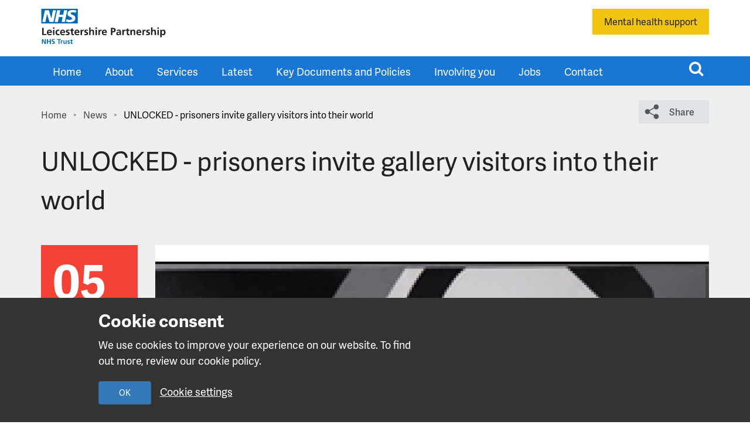

--- FILE ---
content_type: text/html; charset=UTF-8
request_url: https://www.leicspart.nhs.uk/news/unlocked-prisoners-invite-gallery-visitors-into-their-world/
body_size: 14665
content:
<!DOCTYPE html>
<html class="no-js" lang="en-GB">
<head>
	<meta charset="UTF-8">
	<meta name="viewport" content="width=device-width, initial-scale=1">
	<link rel="profile" href="https://gmpg.org/xfn/11">
	<link rel="pingback" href="https://www.leicspart.nhs.uk/xmlrpc.php">

    <link rel="apple-touch-icon" sizes="180x180" href="https://www.leicspart.nhs.uk/wp-content/themes/wp-lpt/assets/img/favicons/apple-touch-icon.png">
    <link rel="icon" type="image/png" sizes="32x32" href="https://www.leicspart.nhs.uk/wp-content/themes/wp-lpt/assets/img/favicons/32.png">
    <link rel="icon" type="image/png" sizes="16x16" href="https://www.leicspart.nhs.uk/wp-content/themes/wp-lpt/assets/img/favicons/16.png">

            <link rel="icon" type="image/png"  href="https://www.leicspart.nhs.uk/wp-content/themes/wp-lpt/assets/img/favicons/32.png" sizes="any">
	<link rel="profile" href="https://gmpg.org/xfn/11">
    <link rel="pingback" href="https://www.leicspart.nhs.uk/xmlrpc.php"><meta name='robots' content='index, follow, max-image-preview:large, max-snippet:-1, max-video-preview:-1' />

	<!-- This site is optimized with the Yoast SEO plugin v26.7 - https://yoast.com/wordpress/plugins/seo/ -->
	<title>UNLOCKED - prisoners invite gallery visitors into their world - Leicestershire Partnership NHS Trust</title>
	<link rel="canonical" href="https://www.leicspart.nhs.uk/news/unlocked-prisoners-invite-gallery-visitors-into-their-world/" />
	<meta property="og:locale" content="en_GB" />
	<meta property="og:type" content="article" />
	<meta property="og:title" content="UNLOCKED - prisoners invite gallery visitors into their world - Leicestershire Partnership NHS Trust" />
	<meta property="og:description" content="UNLOCKED – an exhibition created by offenders at  Leicester and  Stocken prisons and the probation services – are inviting art gallery visitors to step inside the world of a prison this March.  As part of the Leicester exhibition, offenders at Stocken Prison in Rutland have recreated a cell  using interiors including a bed, toilet, mirror, [&hellip;]" />
	<meta property="og:url" content="https://www.leicspart.nhs.uk/news/unlocked-prisoners-invite-gallery-visitors-into-their-world/" />
	<meta property="og:site_name" content="Leicestershire Partnership NHS Trust" />
	<meta property="article:modified_time" content="2020-03-05T16:39:02+00:00" />
	<meta property="og:image" content="https://www.leicspart.nhs.uk/wp-content/uploads/2020/03/unlocked-picture-for-web.jpg" />
	<meta property="og:image:width" content="491" />
	<meta property="og:image:height" content="273" />
	<meta property="og:image:type" content="image/jpeg" />
	<meta name="twitter:card" content="summary_large_image" />
	<meta name="twitter:label1" content="Estimated reading time" />
	<meta name="twitter:data1" content="2 minutes" />
	<script type="application/ld+json" class="yoast-schema-graph">{"@context":"https://schema.org","@graph":[{"@type":"WebPage","@id":"https://www.leicspart.nhs.uk/news/unlocked-prisoners-invite-gallery-visitors-into-their-world/","url":"https://www.leicspart.nhs.uk/news/unlocked-prisoners-invite-gallery-visitors-into-their-world/","name":"UNLOCKED - prisoners invite gallery visitors into their world - Leicestershire Partnership NHS Trust","isPartOf":{"@id":"https://www.leicspart.nhs.uk/#website"},"primaryImageOfPage":{"@id":"https://www.leicspart.nhs.uk/news/unlocked-prisoners-invite-gallery-visitors-into-their-world/#primaryimage"},"image":{"@id":"https://www.leicspart.nhs.uk/news/unlocked-prisoners-invite-gallery-visitors-into-their-world/#primaryimage"},"thumbnailUrl":"https://www.leicspart.nhs.uk/wp-content/uploads/2020/03/unlocked-picture-for-web.jpg","datePublished":"2020-03-05T16:32:12+00:00","dateModified":"2020-03-05T16:39:02+00:00","breadcrumb":{"@id":"https://www.leicspart.nhs.uk/news/unlocked-prisoners-invite-gallery-visitors-into-their-world/#breadcrumb"},"inLanguage":"en-GB","potentialAction":[{"@type":"ReadAction","target":["https://www.leicspart.nhs.uk/news/unlocked-prisoners-invite-gallery-visitors-into-their-world/"]}]},{"@type":"ImageObject","inLanguage":"en-GB","@id":"https://www.leicspart.nhs.uk/news/unlocked-prisoners-invite-gallery-visitors-into-their-world/#primaryimage","url":"https://www.leicspart.nhs.uk/wp-content/uploads/2020/03/unlocked-picture-for-web.jpg","contentUrl":"https://www.leicspart.nhs.uk/wp-content/uploads/2020/03/unlocked-picture-for-web.jpg","width":491,"height":273,"caption":"One of the exhibits from UNLOCKED"},{"@type":"BreadcrumbList","@id":"https://www.leicspart.nhs.uk/news/unlocked-prisoners-invite-gallery-visitors-into-their-world/#breadcrumb","itemListElement":[{"@type":"ListItem","position":1,"name":"Home","item":"https://www.leicspart.nhs.uk/"},{"@type":"ListItem","position":2,"name":"News","item":"https://www.leicspart.nhs.uk/news/"},{"@type":"ListItem","position":3,"name":"UNLOCKED - prisoners invite gallery visitors into their world"}]},{"@type":"WebSite","@id":"https://www.leicspart.nhs.uk/#website","url":"https://www.leicspart.nhs.uk/","name":"Leicestershire Partnership NHS Trust","description":"NHS Trust","publisher":{"@id":"https://www.leicspart.nhs.uk/#organization"},"potentialAction":[{"@type":"SearchAction","target":{"@type":"EntryPoint","urlTemplate":"https://www.leicspart.nhs.uk/?s={search_term_string}"},"query-input":{"@type":"PropertyValueSpecification","valueRequired":true,"valueName":"search_term_string"}}],"inLanguage":"en-GB"},{"@type":"Organization","@id":"https://www.leicspart.nhs.uk/#organization","name":"Leicestershire Partnership NHS Trust","url":"https://www.leicspart.nhs.uk/","logo":{"@type":"ImageObject","inLanguage":"en-GB","@id":"https://www.leicspart.nhs.uk/#/schema/logo/image/","url":"https://www.leicspart.nhs.uk/wp-content/uploads/2018/01/admin-logo.png","contentUrl":"https://www.leicspart.nhs.uk/wp-content/uploads/2018/01/admin-logo.png","width":213,"height":60,"caption":"Leicestershire Partnership NHS Trust"},"image":{"@id":"https://www.leicspart.nhs.uk/#/schema/logo/image/"}}]}</script>
	<!-- / Yoast SEO plugin. -->


<link rel='dns-prefetch' href='//maps.google.com' />
<link rel='dns-prefetch' href='//fonts.googleapis.com' />
<link rel="alternate" type="application/rss+xml" title="Leicestershire Partnership NHS Trust &raquo; Feed" href="https://www.leicspart.nhs.uk/feed/" />
<link rel="alternate" type="application/rss+xml" title="Leicestershire Partnership NHS Trust &raquo; Comments Feed" href="https://www.leicspart.nhs.uk/comments/feed/" />
<link rel="alternate" title="oEmbed (JSON)" type="application/json+oembed" href="https://www.leicspart.nhs.uk/wp-json/oembed/1.0/embed?url=https%3A%2F%2Fwww.leicspart.nhs.uk%2Fnews%2Funlocked-prisoners-invite-gallery-visitors-into-their-world%2F" />
<link rel="alternate" title="oEmbed (XML)" type="text/xml+oembed" href="https://www.leicspart.nhs.uk/wp-json/oembed/1.0/embed?url=https%3A%2F%2Fwww.leicspart.nhs.uk%2Fnews%2Funlocked-prisoners-invite-gallery-visitors-into-their-world%2F&#038;format=xml" />
<style id='wp-img-auto-sizes-contain-inline-css' type='text/css'>
img:is([sizes=auto i],[sizes^="auto," i]){contain-intrinsic-size:3000px 1500px}
/*# sourceURL=wp-img-auto-sizes-contain-inline-css */
</style>
<style id='classic-theme-styles-inline-css' type='text/css'>
/*! This file is auto-generated */
.wp-block-button__link{color:#fff;background-color:#32373c;border-radius:9999px;box-shadow:none;text-decoration:none;padding:calc(.667em + 2px) calc(1.333em + 2px);font-size:1.125em}.wp-block-file__button{background:#32373c;color:#fff;text-decoration:none}
/*# sourceURL=/wp-includes/css/classic-themes.min.css */
</style>
<link rel='stylesheet' id='main-css' href='https://www.leicspart.nhs.uk/wp-content/themes/wp-lpt/style.css' type='text/css' media='all' />
<link rel='stylesheet' id='new-css' href='https://www.leicspart.nhs.uk/wp-content/themes/wp-lpt/new.css' type='text/css' media='all' />
<script type="text/javascript" src="https://www.leicspart.nhs.uk/wp-content/themes/wp-lpt/assets/js/jquery.min.js" id="jquery-js"></script>
<link rel="https://api.w.org/" href="https://www.leicspart.nhs.uk/wp-json/" /><link rel="EditURI" type="application/rsd+xml" title="RSD" href="https://www.leicspart.nhs.uk/xmlrpc.php?rsd" />

<link rel='shortlink' href='https://www.leicspart.nhs.uk/?p=17954' />
<style type="text/css">.recentcomments a{display:inline !important;padding:0 !important;margin:0 !important;}</style>		<style type="text/css" id="wp-custom-css">
			/* a {
	text-decoration: underline 1px;
	text-underline-offset: 5px;
	transition: all 0.2s ease-in-out;
}

a:hover {
	text-decoration: underline 2px;
	font-weight: bold;
}

a:focus, a:active {
	background-color: #EEC431;
	outline: none;
}
 */
.site-header {
	background-color: #1976d2;
}


.site-header .main-navigation > ul > li {
	height: 50px;
}

.site-header .main-navigation > ul > li:hover  {
	border-bottom: 1px solid #fff;
	box-sizing: border-box;
}


a:not(:has(p, h1, h2, h3, h4, h5, h6, footer)) {
    text-decoration: underline 1px;
    text-underline-offset: 5px;
    transition: all 0.2s ease-in-out;
}

a:not(:has(p, h1, h2, h3, h4, h5, h6, footer)):hover {
    text-decoration: underline 2px;
    font-weight: bold;
}

a:not(:has(p, h1, h2, h3, h4, h5, h6, footer)):focus,
a:not(:has(p, h1, h2, h3, h4, h5, h6, footer)):active {
    background-color: #EEC431;
    outline: none;
}

header a,
footer a,
.sidebar-nav a,
.values-nav a,
a.cta-btn,
a.cta-btn-blue,
a.alert-button,
a.btn-share,
a.btn-hero-cta,
a.btn-posts-more,
a.primary-btn,
a.secondary-btn,
.header-wrapper .header-search > ul > li a,
.page-template-tpl-home .hero-content p a {
    text-decoration: none !important;
}

header a:not(.alert-button):hover,
.sidebar-nav a:hover,
.values-nav a:hover,
a.cta-btn:hover,
a.cta-btn-blue:hover,
a.alert-button:hover,
a.btn-share:hover,
a.btn-hero-cta:hover,
a.btn-posts-more:hover {
    text-decoration: none !important;
    font-weight: normal !important;
}

header a:not(.alert-button):focus,
header a:not(.alert-button):active,
.sidebar-nav a:focus,
.sidebar-nav a:active,
a.cta-btn:focus,
a.cta-btn:active,
a.cta-btn-blue:focus,
a.cta-btn-blue:active
{
    background-color: transparent !important;
    outline: auto !important;
}

    .image-content-card a, .image-content-card a:hover,
    .entry-content a, .entry-content a:hover {
        color: #125285 !important;
    }

.page-banner {
	max-height: none;
	margin-bottom: 0;
}


 .gform_wrapper .gfield_radio .gchoice {
    position: relative;
}

.gform_wrapper .gfield_radio .gchoice.focus:before {
    content: '';
    display: block;
    width: 24px;
    height: 24px;
    position: absolute;
    left: 0;
    top: 3px;
    border: 2px solid #643bb4;
    z-index: 0;
    border-radius: 100%;
}
.gform_wrapper .gfield_radio input,
.gfield_checkbox .gchoice input{
    accent-color: #643bb4;
}
.gform_wrapper .gfield_radio input:hover {
    box-shadow: 0px 0px 2px 1px rgba(0,0,0,0.35);
}

.gform_wrapper input[type="submit"] {
    margin-top: 10px;
}

.gform_wrapper input[type="submit"]:focus, .gform_wrapper input[type="submit"]:hover {
    background-color: #1b66b1;
}

.gform_wrapper input[type="submit"]:focus, .gform_wrapper input[type="submit"]:active {
    outline: solid #643bb4 2px;
    outline-offset: 3px;
    border-color: transparent;
}

.gfield_radio .gchoice input {
	position: relative;
	z-index: 1;
}

.gfield_checkbox .gchoice {
	display: flex;
	align-items: start;
}

.gfield_checkbox .gchoice input {
	margin-right: 10px;	
}

.feature-content .link-box img {
	object-position: center;
}

.overlay-is-cta {
	padding-bottom: 20px;
}

.scroll-icon {
	opacity: 0;
	visibility: hidden;
}


@media (min-width: 768px) {
  .image-content-card-w-features .section-left-wrapper .section-left {
    max-width: 500px;
  }
}

.image-content-card-w-features .section-left-wrapper .section-left {
	margin: 0 auto 0 0;
}

.image-content-card-w-features .section-left-wrapper.right-content .section-left {
	margin: 0 40px 0 auto;
}

.image-content-card-w-features .features-list__bullet--heart::before {
  content: "";
  background: url(/wp-content/themes/wp-lpt/assets/img/icons/icon-heart.svg) no-repeat;
}
.image-content-card-w-features .features-list__bullet--dash::before {
  content: "";
  background: url(/wp-content/themes/wp-lpt/assets/img/icons/icon-dash.svg) no-repeat;
}
.image-content-card-w-features .features-list__bullet--cross::before {
  content: "";
  background: url(/wp-content/themes/wp-lpt/assets/img/icons/icon-cross.svg) no-repeat;
}

.link-grid--item {
	height: auto;
	padding: 0;
}

.link-grid--item .grid-content {
	padding: 15px;
}
.link-grid--item .grid-content p {
	margin: 0;
	
}

.link-grid--item::after {
	right: 15px;
	bottom: 15px;
}


@media (max-width: 1220px) {
	.image-content-card .section-left-wrapper .section-left {
		width: 97%;
		padding: 30px 10px 50px 10px;
		margin: 0 auto !important;
	}
}


.form-block fieldset.gfield {
	padding: 0;
	border: 0;
} 

.form-block .gfield.field_sublabel_below .gfield_label.gfield_label_before_complex  {
	display: block;
}


.page-banner .overlay-is-cta .item-title {
	margin-bottom: 0 !important;
}


.page-banner figcaption.overlay-is-cta {
	padding: 30px !important;
}

.page-template-tpl-jobs .page-intro {
    margin-top: 100px;
}

.align-left {
    float: left;
    margin-right: 20px;
}

.align-right {
    float: right;
    margin-left: 20px;
}

.align-center {
    display: block;
    margin: 0 auto;
}

.feature-content, .video-block-content {
	width: 100%;
}


.feature-content h2::before {
	top: 0;
}

.feature-content__button {
	width: 100%;
}

.feature-content__button.has-image {
	border-radius: 0 0 4px 4px;
}

.feature-content--image, 
.link-grid .grid-image {
	width: 100%;
	height: 200px;
	background-size: cover;
	background-position: center;
	border-radius: 4px 4px 0 0;
}

.timeline-block .details__link-list a {
	line-height: 1.5 !important;
}		</style>
		<style type="text/css">.entry-content .mec-wrap h1,
.entry-content .mec-wrap h2,
.entry-content .mec-wrap h3,
.entry-content .mec-wrap h4,
.entry-content .mec-wrap h5,
.entry-content .mec-wrap h6,
.mec-wrap h1,
.mec-wrap h2,
.mec-wrap h3,
.mec-wrap h4,
.mec-wrap h5,
.mec-wrap h6 {
    color: #212121;
    font-family: "Adelle Sans", "HelveticaNeue-Light", "Helvetica Neue Light", "Helvetica Neue", Helvetica, Arial, sans-serif;
    font-weight: 600;
}

.mec-calendar .mec-calendar-events-side .mec-table-side-title {
    font-size: 15px;
    letter-spacing: 1px;
    margin-top: 0;
}

.mec-wrap.colorskin-custom .mec-event-list-modern .mec-event-sharing > li:hover a i,
.mec-wrap.colorskin-custom .mec-event-list-modern .mec-event-sharing .mec-event-share:hover .mec-event-sharing-icon,
.mec-wrap.colorskin-custom .mec-event-list-standard .mec-month-divider span:before,
.mec-wrap.colorskin-custom .mec-single-event .mec-social-single:before,
.mec-wrap.colorskin-custom .mec-single-event .mec-frontbox-title:before,
.mec-wrap.colorskin-custom .mec-calendar .mec-calendar-events-side .mec-table-side-day,
.mec-wrap.colorskin-custom .mec-border-color,
.mec-wrap.colorskin-custom .mec-border-color-hover:hover,
.colorskin-custom .mec-single-event .mec-frontbox-title:before,
.colorskin-custom .mec-single-event .mec-events-meta-group-booking form > h4:before,
.mec-wrap.colorskin-custom .mec-totalcal-box .mec-totalcal-view span.mec-totalcalview-selected,
.mec-wrap .mec-totalcal-box .mec-totalcal-view span.mec-totalcalview-selected,
.event-carousel-type1-head .mec-event-date-carousel:after {
    border: 2px solid #B1BFCA;
}

.mec-box-calendar.mec-calendar .mec-calendar-events-side .mec-table-side-day {
    height: 75px;
    width: 75px;

    color: #B1BFCA;
    font-family: "Adelle Sans", "HelveticaNeue-Light", "Helvetica Neue Light", "Helvetica Neue", Helvetica, Arial, sans-serif;
    font-size: 22px;
    font-weight: 600;
    text-align: center;
    padding: 3% 0;
}

.mec-single-event .mec-events-meta-group {
    border: 10px solid white;
    margin-bottom: 40px;
}</style><style id='global-styles-inline-css' type='text/css'>
:root{--wp--preset--aspect-ratio--square: 1;--wp--preset--aspect-ratio--4-3: 4/3;--wp--preset--aspect-ratio--3-4: 3/4;--wp--preset--aspect-ratio--3-2: 3/2;--wp--preset--aspect-ratio--2-3: 2/3;--wp--preset--aspect-ratio--16-9: 16/9;--wp--preset--aspect-ratio--9-16: 9/16;--wp--preset--color--black: #000000;--wp--preset--color--cyan-bluish-gray: #abb8c3;--wp--preset--color--white: #ffffff;--wp--preset--color--pale-pink: #f78da7;--wp--preset--color--vivid-red: #cf2e2e;--wp--preset--color--luminous-vivid-orange: #ff6900;--wp--preset--color--luminous-vivid-amber: #fcb900;--wp--preset--color--light-green-cyan: #7bdcb5;--wp--preset--color--vivid-green-cyan: #00d084;--wp--preset--color--pale-cyan-blue: #8ed1fc;--wp--preset--color--vivid-cyan-blue: #0693e3;--wp--preset--color--vivid-purple: #9b51e0;--wp--preset--gradient--vivid-cyan-blue-to-vivid-purple: linear-gradient(135deg,rgb(6,147,227) 0%,rgb(155,81,224) 100%);--wp--preset--gradient--light-green-cyan-to-vivid-green-cyan: linear-gradient(135deg,rgb(122,220,180) 0%,rgb(0,208,130) 100%);--wp--preset--gradient--luminous-vivid-amber-to-luminous-vivid-orange: linear-gradient(135deg,rgb(252,185,0) 0%,rgb(255,105,0) 100%);--wp--preset--gradient--luminous-vivid-orange-to-vivid-red: linear-gradient(135deg,rgb(255,105,0) 0%,rgb(207,46,46) 100%);--wp--preset--gradient--very-light-gray-to-cyan-bluish-gray: linear-gradient(135deg,rgb(238,238,238) 0%,rgb(169,184,195) 100%);--wp--preset--gradient--cool-to-warm-spectrum: linear-gradient(135deg,rgb(74,234,220) 0%,rgb(151,120,209) 20%,rgb(207,42,186) 40%,rgb(238,44,130) 60%,rgb(251,105,98) 80%,rgb(254,248,76) 100%);--wp--preset--gradient--blush-light-purple: linear-gradient(135deg,rgb(255,206,236) 0%,rgb(152,150,240) 100%);--wp--preset--gradient--blush-bordeaux: linear-gradient(135deg,rgb(254,205,165) 0%,rgb(254,45,45) 50%,rgb(107,0,62) 100%);--wp--preset--gradient--luminous-dusk: linear-gradient(135deg,rgb(255,203,112) 0%,rgb(199,81,192) 50%,rgb(65,88,208) 100%);--wp--preset--gradient--pale-ocean: linear-gradient(135deg,rgb(255,245,203) 0%,rgb(182,227,212) 50%,rgb(51,167,181) 100%);--wp--preset--gradient--electric-grass: linear-gradient(135deg,rgb(202,248,128) 0%,rgb(113,206,126) 100%);--wp--preset--gradient--midnight: linear-gradient(135deg,rgb(2,3,129) 0%,rgb(40,116,252) 100%);--wp--preset--font-size--small: 13px;--wp--preset--font-size--medium: 20px;--wp--preset--font-size--large: 36px;--wp--preset--font-size--x-large: 42px;--wp--preset--spacing--20: 0.44rem;--wp--preset--spacing--30: 0.67rem;--wp--preset--spacing--40: 1rem;--wp--preset--spacing--50: 1.5rem;--wp--preset--spacing--60: 2.25rem;--wp--preset--spacing--70: 3.38rem;--wp--preset--spacing--80: 5.06rem;--wp--preset--shadow--natural: 6px 6px 9px rgba(0, 0, 0, 0.2);--wp--preset--shadow--deep: 12px 12px 50px rgba(0, 0, 0, 0.4);--wp--preset--shadow--sharp: 6px 6px 0px rgba(0, 0, 0, 0.2);--wp--preset--shadow--outlined: 6px 6px 0px -3px rgb(255, 255, 255), 6px 6px rgb(0, 0, 0);--wp--preset--shadow--crisp: 6px 6px 0px rgb(0, 0, 0);}:where(.is-layout-flex){gap: 0.5em;}:where(.is-layout-grid){gap: 0.5em;}body .is-layout-flex{display: flex;}.is-layout-flex{flex-wrap: wrap;align-items: center;}.is-layout-flex > :is(*, div){margin: 0;}body .is-layout-grid{display: grid;}.is-layout-grid > :is(*, div){margin: 0;}:where(.wp-block-columns.is-layout-flex){gap: 2em;}:where(.wp-block-columns.is-layout-grid){gap: 2em;}:where(.wp-block-post-template.is-layout-flex){gap: 1.25em;}:where(.wp-block-post-template.is-layout-grid){gap: 1.25em;}.has-black-color{color: var(--wp--preset--color--black) !important;}.has-cyan-bluish-gray-color{color: var(--wp--preset--color--cyan-bluish-gray) !important;}.has-white-color{color: var(--wp--preset--color--white) !important;}.has-pale-pink-color{color: var(--wp--preset--color--pale-pink) !important;}.has-vivid-red-color{color: var(--wp--preset--color--vivid-red) !important;}.has-luminous-vivid-orange-color{color: var(--wp--preset--color--luminous-vivid-orange) !important;}.has-luminous-vivid-amber-color{color: var(--wp--preset--color--luminous-vivid-amber) !important;}.has-light-green-cyan-color{color: var(--wp--preset--color--light-green-cyan) !important;}.has-vivid-green-cyan-color{color: var(--wp--preset--color--vivid-green-cyan) !important;}.has-pale-cyan-blue-color{color: var(--wp--preset--color--pale-cyan-blue) !important;}.has-vivid-cyan-blue-color{color: var(--wp--preset--color--vivid-cyan-blue) !important;}.has-vivid-purple-color{color: var(--wp--preset--color--vivid-purple) !important;}.has-black-background-color{background-color: var(--wp--preset--color--black) !important;}.has-cyan-bluish-gray-background-color{background-color: var(--wp--preset--color--cyan-bluish-gray) !important;}.has-white-background-color{background-color: var(--wp--preset--color--white) !important;}.has-pale-pink-background-color{background-color: var(--wp--preset--color--pale-pink) !important;}.has-vivid-red-background-color{background-color: var(--wp--preset--color--vivid-red) !important;}.has-luminous-vivid-orange-background-color{background-color: var(--wp--preset--color--luminous-vivid-orange) !important;}.has-luminous-vivid-amber-background-color{background-color: var(--wp--preset--color--luminous-vivid-amber) !important;}.has-light-green-cyan-background-color{background-color: var(--wp--preset--color--light-green-cyan) !important;}.has-vivid-green-cyan-background-color{background-color: var(--wp--preset--color--vivid-green-cyan) !important;}.has-pale-cyan-blue-background-color{background-color: var(--wp--preset--color--pale-cyan-blue) !important;}.has-vivid-cyan-blue-background-color{background-color: var(--wp--preset--color--vivid-cyan-blue) !important;}.has-vivid-purple-background-color{background-color: var(--wp--preset--color--vivid-purple) !important;}.has-black-border-color{border-color: var(--wp--preset--color--black) !important;}.has-cyan-bluish-gray-border-color{border-color: var(--wp--preset--color--cyan-bluish-gray) !important;}.has-white-border-color{border-color: var(--wp--preset--color--white) !important;}.has-pale-pink-border-color{border-color: var(--wp--preset--color--pale-pink) !important;}.has-vivid-red-border-color{border-color: var(--wp--preset--color--vivid-red) !important;}.has-luminous-vivid-orange-border-color{border-color: var(--wp--preset--color--luminous-vivid-orange) !important;}.has-luminous-vivid-amber-border-color{border-color: var(--wp--preset--color--luminous-vivid-amber) !important;}.has-light-green-cyan-border-color{border-color: var(--wp--preset--color--light-green-cyan) !important;}.has-vivid-green-cyan-border-color{border-color: var(--wp--preset--color--vivid-green-cyan) !important;}.has-pale-cyan-blue-border-color{border-color: var(--wp--preset--color--pale-cyan-blue) !important;}.has-vivid-cyan-blue-border-color{border-color: var(--wp--preset--color--vivid-cyan-blue) !important;}.has-vivid-purple-border-color{border-color: var(--wp--preset--color--vivid-purple) !important;}.has-vivid-cyan-blue-to-vivid-purple-gradient-background{background: var(--wp--preset--gradient--vivid-cyan-blue-to-vivid-purple) !important;}.has-light-green-cyan-to-vivid-green-cyan-gradient-background{background: var(--wp--preset--gradient--light-green-cyan-to-vivid-green-cyan) !important;}.has-luminous-vivid-amber-to-luminous-vivid-orange-gradient-background{background: var(--wp--preset--gradient--luminous-vivid-amber-to-luminous-vivid-orange) !important;}.has-luminous-vivid-orange-to-vivid-red-gradient-background{background: var(--wp--preset--gradient--luminous-vivid-orange-to-vivid-red) !important;}.has-very-light-gray-to-cyan-bluish-gray-gradient-background{background: var(--wp--preset--gradient--very-light-gray-to-cyan-bluish-gray) !important;}.has-cool-to-warm-spectrum-gradient-background{background: var(--wp--preset--gradient--cool-to-warm-spectrum) !important;}.has-blush-light-purple-gradient-background{background: var(--wp--preset--gradient--blush-light-purple) !important;}.has-blush-bordeaux-gradient-background{background: var(--wp--preset--gradient--blush-bordeaux) !important;}.has-luminous-dusk-gradient-background{background: var(--wp--preset--gradient--luminous-dusk) !important;}.has-pale-ocean-gradient-background{background: var(--wp--preset--gradient--pale-ocean) !important;}.has-electric-grass-gradient-background{background: var(--wp--preset--gradient--electric-grass) !important;}.has-midnight-gradient-background{background: var(--wp--preset--gradient--midnight) !important;}.has-small-font-size{font-size: var(--wp--preset--font-size--small) !important;}.has-medium-font-size{font-size: var(--wp--preset--font-size--medium) !important;}.has-large-font-size{font-size: var(--wp--preset--font-size--large) !important;}.has-x-large-font-size{font-size: var(--wp--preset--font-size--x-large) !important;}
/*# sourceURL=global-styles-inline-css */
</style>
</head>


<body class="wp-singular news-template-default single single-news postid-17954 wp-theme-wp-lpt browser-os--chrome">
<!-- new site -->
<div class="lpt-browsealoud">
<div id="__ba_panel"></div>
    <div id="__ba_launchpad"></div>
</div>

<a class="skip-link" href="#content">Skip to main content</a>

    <div id="cookieWarningHeader" class="cookie-alert | js-cookie-alert" role="alertdialog" aria-describedby="cookieWarningTitle">
        <div class="container | cookie-alert__body">
            <div class="row no-gutters">
                <div class="col-12 col-md-6 col-md-push-1">
                    <div id="cookieWarningTitle" class="cookie-alert__content">
                        <h4 class="cookie-alert__title">Cookie consent</h4>
                        <p class="cookie-alert__copy">We use cookies to improve your experience on our website. To find out more, review our cookie policy.</p>
                    </div>
                    <div class="cookie-alert__actions">
                        <button id="hide-cookie-alert" class="btn btn-primary | cookie-alert__button | js-cookie-alert__button">OK</button>
                        <a href="https://www.leicspart.nhs.uk/cookies/" class="cookie-alert__link">Cookie settings</a>
                    </div>
                </div>
            </div>
        </div>
    </div><header class="site-branding" aria-label="Leicestershire Partnership NHS Trust branding">
	<div class="container">
		<div class="row">
			<div class="col-md-12">
                <a href="/">
                    <img src="https://www.leicspart.nhs.uk/wp-content/themes/wp-lpt/assets/img/logos/leicspart-logo.svg" alt="Leicestershire Partnership NHS Trust" class="logo">
                </a>
                                        <a href="/mental-health/"  class="hidden-sm alert-button">
                        Mental health support                        </a>
                			</div>
		</div>
	</div>
</header>

<div id="page" class="hfeed site">
	<header id="masthead" class="site-header menu-left" aria-label="Menu"><div class="header-wrapper">
	<div class="container-fluid">
		<div class="row">
			<div class="header-left">
                					<nav id="site-navigation" class="container hidden-sm hidden-xs main-navigation" role="navigation">
                    <ul id="menu-main-menu" class="yamm clearfix"><li id="menu-item-8" class="menu-item menu-item-type-post_type menu-item-object-page menu-item-home menu-item-8"><a href="https://www.leicspart.nhs.uk/">Home</a></li>
<li data-description='Find out about our organisation including our vision, purpose and goals, how we are organised, our Trust Board and the quality of our services.' id="menu-item-17" class="menu-item menu-item-type-post_type menu-item-object-page menu-item-has-children menu-item-17"><a href="https://www.leicspart.nhs.uk/about/">About</a>
<ul class="dropdown-menu">

<li><div class="yamm-content container">

<div class="row">
<div class="col-sm-4"><div class="menu-item-description"></div></div><div class="col-sm-8"><div class="row"><div class="col-sm-12"><span class="menu-section-header">In this section</span></div><ul>	<li id="menu-item-1145" class="menu-item menu-item-type-custom menu-item-object-custom menu-item-has-children col-sm-4 menu-col menu-item-1145"><a href="#">Column 1</a>
<ul class="elementy-ul yamm-fw">
		<li id="menu-item-1148" class="menu-item menu-item-type-post_type menu-item-object-page menu-item-1148"><a href="https://www.leicspart.nhs.uk/about/what-we-do/">What we do</a></li>
		<li id="menu-item-1624" class="menu-item menu-item-type-post_type menu-item-object-page menu-item-1624"><a href="https://www.leicspart.nhs.uk/about/values-visions/">Vision, values and strategy</a></li>
		<li id="menu-item-39880" class="menu-item menu-item-type-post_type menu-item-object-page menu-item-39880"><a href="https://www.leicspart.nhs.uk/about/visitor-and-accompaniment-information/">Visitor and accompaniment information</a></li>
		<li id="menu-item-1152" class="menu-item menu-item-type-post_type menu-item-object-page menu-item-1152"><a href="https://www.leicspart.nhs.uk/about/corporate-responsibilities/">Corporate responsibilities</a></li>
		<li id="menu-item-15223" class="menu-item menu-item-type-post_type menu-item-object-page menu-item-15223"><a href="https://www.leicspart.nhs.uk/about/equality-diversity-and-inclusion/">Equality, Diversity and Inclusion</a></li>
		<li id="menu-item-18055" class="menu-item menu-item-type-post_type menu-item-object-page menu-item-18055"><a href="https://www.leicspart.nhs.uk/about/mental-health-act/">Mental Health Act</a></li>
		<li id="menu-item-2747" class="menu-item menu-item-type-post_type menu-item-object-page menu-item-2747"><a href="https://www.leicspart.nhs.uk/about/freedom-of-information-requests/">Freedom of Information</a></li>
		<li id="menu-item-14997" class="menu-item menu-item-type-post_type menu-item-object-page menu-item-14997"><a href="https://www.leicspart.nhs.uk/about/requesting-your-record/">Requesting your record</a></li>
		<li id="menu-item-2742" class="menu-item menu-item-type-post_type menu-item-object-page menu-item-2742"><a href="https://www.leicspart.nhs.uk/about/valuedstars/">Valued Star Awards</a></li>

</ul>
</li>

</ul>

</div>

</div>

</div>

</div>

</li>

</ul>
</li>
<li id="menu-item-781" class="menu-item menu-item-type-post_type menu-item-object-page menu-item-781"><a href="https://www.leicspart.nhs.uk/services/">Services</a></li>
<li data-description='Here’s where to find all our latest news, events, press, campaigns and newsletters.' id="menu-item-706" class="menu-item menu-item-type-post_type menu-item-object-page menu-item-has-children menu-item-706"><a href="https://www.leicspart.nhs.uk/latest/">Latest</a>
<ul class="dropdown-menu">

<li><div class="yamm-content container">

<div class="row">
<div class="col-sm-4"><div class="menu-item-description"></div></div><div class="col-sm-8"><div class="row"><div class="col-sm-12"><span class="menu-section-header">In this section</span></div><ul>	<li id="menu-item-27784" class="menu-item menu-item-type-custom menu-item-object-custom menu-item-has-children col-sm-4 menu-col menu-item-27784"><a href="#">Column 1</a>
<ul class="elementy-ul yamm-fw">
		<li id="menu-item-1170" class="menu-item menu-item-type-post_type menu-item-object-page menu-item-1170"><a href="https://www.leicspart.nhs.uk/latest/news/">News</a></li>
		<li id="menu-item-47326" class="menu-item menu-item-type-post_type menu-item-object-page menu-item-47326"><a href="https://www.leicspart.nhs.uk/latest/stakeholder-news/">Stakeholder news</a></li>

</ul>
</li>

</ul>

</div>

</div>

</div>

</div>

</li>

</ul>
</li>
<li id="menu-item-1151" class="menu-item menu-item-type-post_type menu-item-object-page menu-item-1151"><a href="https://www.leicspart.nhs.uk/about/policies/">Key Documents and Policies</a></li>
<li data-description='We want you to have your say on the way in which your healthcare services are developed and delivered. We work in partnership with our service users, their carers and our community to ensure we are getting it right.' id="menu-item-1629" class="menu-item menu-item-type-post_type menu-item-object-page menu-item-has-children menu-item-1629"><a href="https://www.leicspart.nhs.uk/involving-you/">Involving you</a>
<ul class="dropdown-menu">

<li><div class="yamm-content container">

<div class="row">
<div class="col-sm-4"><div class="menu-item-description"></div></div><div class="col-sm-8"><div class="row"><div class="col-sm-12"><span class="menu-section-header">In this section</span></div><ul>	<li id="menu-item-27783" class="menu-item menu-item-type-custom menu-item-object-custom menu-item-has-children col-sm-4 menu-col menu-item-27783"><a href="#">Column 1</a>
<ul class="elementy-ul yamm-fw">
		<li id="menu-item-17868" class="menu-item menu-item-type-post_type menu-item-object-page menu-item-17868"><a href="https://www.leicspart.nhs.uk/involving-you/involving-you/">Get involved</a></li>
		<li id="menu-item-1631" class="menu-item menu-item-type-post_type menu-item-object-page menu-item-1631"><a href="https://www.leicspart.nhs.uk/involving-you/volunteering/">Volunteering</a></li>
		<li id="menu-item-47943" class="menu-item menu-item-type-post_type menu-item-object-page menu-item-47943"><a href="https://www.leicspart.nhs.uk/involving-you/the-transformation-journey/">Transforming mental health services</a></li>
		<li id="menu-item-1633" class="menu-item menu-item-type-post_type menu-item-object-page menu-item-1633"><a href="https://www.leicspart.nhs.uk/involving-you/raising-health/">Raising Health – our charity</a></li>
		<li id="menu-item-25040" class="menu-item menu-item-type-post_type menu-item-object-page menu-item-25040"><a href="https://www.leicspart.nhs.uk/involving-you/involving-you/the-peoples-council/">The People's Council</a></li>
		<li id="menu-item-1817" class="menu-item menu-item-type-post_type menu-item-object-page menu-item-1817"><a href="https://www.leicspart.nhs.uk/support-and-advocacy/">Support and advocacy</a></li>
		<li id="menu-item-13633" class="menu-item menu-item-type-post_type menu-item-object-page menu-item-13633"><a href="https://www.leicspart.nhs.uk/involving-you/research-and-development/">Research and development</a></li>

</ul>
</li>

</ul>

</div>

</div>

</div>

</div>

</li>

</ul>
</li>
<li data-description='Discover a rewarding career at LPT in both clinical and non-clinical job roles.' id="menu-item-48573" class="menu-item menu-item-type-post_type menu-item-object-page menu-item-has-children menu-item-48573"><a href="https://www.leicspart.nhs.uk/jobs/">Jobs</a>
<ul class="dropdown-menu">

<li><div class="yamm-content container">

<div class="row">
<div class="col-sm-4"><div class="menu-item-description"></div></div><div class="col-sm-8"><div class="row"><div class="col-sm-12"><span class="menu-section-header">In this section</span></div><ul>	<li id="menu-item-1161" class="menu-item menu-item-type-custom menu-item-object-custom menu-item-has-children col-sm-4 menu-col menu-item-1161"><a href="#">Column 1</a>
<ul class="elementy-ul yamm-fw">
		<li id="menu-item-48576" class="menu-item menu-item-type-custom menu-item-object-custom menu-item-48576"><a href="https://www.jobs.leicspart.nhs.uk/Home/Job">View our vacancies</a></li>
		<li id="menu-item-48575" class="menu-item menu-item-type-post_type menu-item-object-page menu-item-48575"><a href="https://www.leicspart.nhs.uk/jobs/our-offer/">Our offer - pay benefits and your career at LPT</a></li>
		<li id="menu-item-48585" class="menu-item menu-item-type-post_type menu-item-object-page menu-item-48585"><a href="https://www.leicspart.nhs.uk/jobs/new-to-working-in-healthcare/">New to working in healthcare?</a></li>
		<li id="menu-item-48579" class="menu-item menu-item-type-post_type menu-item-object-page menu-item-48579"><a href="https://www.leicspart.nhs.uk/jobs/careers/nursing-career-pathway/">Nursing career pathway</a></li>
		<li id="menu-item-48586" class="menu-item menu-item-type-post_type menu-item-object-page menu-item-48586"><a href="https://www.leicspart.nhs.uk/jobs/living-in-leicester-leicestershire-and-rutland/">Living in Leicester, Leicestershire and Rutland</a></li>

</ul>
</li>

</ul>

</div>

</div>

</div>

</div>

</li>

</ul>
</li>
<li data-description='Find out how to contact us for urgent help, feedback, complaints or compliments.' id="menu-item-756" class="menu-item menu-item-type-post_type menu-item-object-page menu-item-has-children menu-item-756"><a href="https://www.leicspart.nhs.uk/contact/">Contact</a>
<ul class="dropdown-menu">

<li><div class="yamm-content container">

<div class="row">
<div class="col-sm-4"><div class="menu-item-description"></div></div><div class="col-sm-8"><div class="row"><div class="col-sm-12"><span class="menu-section-header">In this section</span></div><ul>	<li id="menu-item-1628" class="menu-item menu-item-type-custom menu-item-object-custom menu-item-has-children col-sm-4 menu-col menu-item-1628"><a href="#">Column 1</a>
<ul class="elementy-ul yamm-fw">
		<li id="menu-item-17524" class="menu-item menu-item-type-post_type menu-item-object-page menu-item-17524"><a href="https://www.leicspart.nhs.uk/contact/patient-advice-and-liaison-service-pals/">Patient Advice and Liaison Service (PALS)</a></li>
		<li id="menu-item-25039" class="menu-item menu-item-type-post_type menu-item-object-page menu-item-25039"><a href="https://www.leicspart.nhs.uk/involving-you/involving-you/the-peoples-council/">The People's Council</a></li>
		<li id="menu-item-17739" class="menu-item menu-item-type-post_type menu-item-object-page menu-item-17739"><a href="https://www.leicspart.nhs.uk/contact/safeguarding-and-public-protection/">Safeguarding and public protection</a></li>
		<li id="menu-item-1627" class="menu-item menu-item-type-post_type menu-item-object-page menu-item-1627"><a href="https://www.leicspart.nhs.uk/contact/feedback/">Feedback</a></li>
		<li id="menu-item-2745" class="menu-item menu-item-type-post_type menu-item-object-page menu-item-2745"><a href="https://www.leicspart.nhs.uk/contact/complaints/">Complaints</a></li>
		<li id="menu-item-13311" class="menu-item menu-item-type-post_type menu-item-object-page menu-item-13311"><a href="https://www.leicspart.nhs.uk/contact/comms/">Media and communications</a></li>

</ul>
</li>

</ul>

</div>

</div>

</div>

</div>

</li>

</ul>
</li>
</ul>
<div class="header-search">
    <ul class="list-inline">
        <li>
            <a href="javascript:void(0);" class="hidden-md hidden-lg | fa fa-search search-toggle mobile" aria-label="Toggle search input">
                <span class="sr-only">Toggle search</span>
            </a>
			<a href="javascript:void(0);" class="hidden-xs hidden-sm | fa fa-search search-toggle desktop" aria-label="Toggle search input">
                <span class="sr-only">Toggle search</span>
            </a>
        </li>
    </ul>
</div>
                    </nav>
            <div class="mobile-menu-wrapper hidden-lg hidden-md">
    <a class="logo" href="https://www.leicspart.nhs.uk/">
		<img class="hidden-lg hidden-md sticky-logo" src="https://www.leicspart.nhs.uk/wp-content/themes/wp-lpt/assets/img/logos/nhs-mobile.png" alt="Leicestershire Partnership NHS Trust">
        <img class="hidden-lg hidden-md mobile-logo" src="https://www.leicspart.nhs.uk/wp-content/themes/wp-lpt/assets/img/logos/leicspart-logo.svg" alt="Leicestershire Partnership NHS Trust">
	</a>

    <div class="mobile-toggle">
        <a class="toggle-sidebar-mobile" href="javascript:void(0)" aria-label="Menu" aria-controls="sidebar-mobile" aria-expanded="false">
            <div class="hamburger--container">
                <span class="hamburger--bar"></span>
                <span class="hamburger--bar"></span>
                <span class="hamburger--bar"></span>
            </div>
        </a>
    </div>
<div class="header-search">
    <ul class="list-inline">
        <li>
            <a href="javascript:void(0);" class="hidden-md hidden-lg | fa fa-search search-toggle mobile" aria-label="Toggle search input">
                <span class="sr-only">Toggle search</span>
            </a>
			<a href="javascript:void(0);" class="hidden-xs hidden-sm | fa fa-search search-toggle desktop" aria-label="Toggle search input">
                <span class="sr-only">Toggle search</span>
            </a>
        </li>
    </ul>
</div>
    <div class="sidebar-mobile" id="sidebar-mobile">
        <div class="sidebar-wrapper">
            <nav class="mobile-navigation hidden-lg hidden-md mobile-navigation"><div class="menu-mobile-menu-container"><ul id="sidemenu-mobile" class="menu"><li id="menu-item-1496" class="menu-item menu-item-type-post_type menu-item-object-page menu-item-home menu-item-1496"><a href="https://www.leicspart.nhs.uk/">Home</a></li>
<li id="menu-item-1497" class="menu-item menu-item-type-post_type menu-item-object-page menu-item-has-children menu-item-1497"><a href="https://www.leicspart.nhs.uk/about/">About</a>
 <button class="caret-right"></button> <ul class="dropdown-menu sub-mobile-menu depth_0">

            <li class='mobile-nav__heading'>

            <div class="menu-section-text">In this section</div>

            </li>

            <li class="mobile-nav__link-wrapper"><ul class="sub-link-container">	<li id="menu-item-1507" class="menu-item menu-item-type-post_type menu-item-object-page menu-item-1507"><a href="https://www.leicspart.nhs.uk/about/what-we-do/">What we do</a></li>
	<li id="menu-item-1506" class="menu-item menu-item-type-post_type menu-item-object-page menu-item-1506"><a href="https://www.leicspart.nhs.uk/about/values-visions/">Vision, values and strategy</a></li>
	<li id="menu-item-45404" class="menu-item menu-item-type-post_type menu-item-object-page menu-item-45404"><a href="https://www.leicspart.nhs.uk/about/visitor-and-accompaniment-information/">Visitor and accompaniment information</a></li>
	<li id="menu-item-1499" class="menu-item menu-item-type-post_type menu-item-object-page menu-item-1499"><a href="https://www.leicspart.nhs.uk/about/corporate-responsibilities/">Corporate responsibilities</a></li>
	<li id="menu-item-14453" class="menu-item menu-item-type-post_type menu-item-object-page menu-item-14453"><a href="https://www.leicspart.nhs.uk/about/freedom-of-information-requests/">Freedom of Information</a></li>
	<li id="menu-item-14452" class="menu-item menu-item-type-post_type menu-item-object-page menu-item-14452"><a href="https://www.leicspart.nhs.uk/about/valuedstars/">Valued Star Awards</a></li>

</ul>
</li>
</ul>
</li>
<li id="menu-item-1535" class="menu-item menu-item-type-post_type menu-item-object-page menu-item-1535"><a href="https://www.leicspart.nhs.uk/services/">Services</a></li>
<li id="menu-item-1524" class="menu-item menu-item-type-post_type menu-item-object-page menu-item-has-children menu-item-1524"><a href="https://www.leicspart.nhs.uk/latest/">Latest</a>
 <button class="caret-right"></button> <ul class="dropdown-menu sub-mobile-menu depth_0">

            <li class='mobile-nav__heading'>

            <div class="menu-section-text">In this section</div>

            </li>

            <li class="mobile-nav__link-wrapper"><ul class="sub-link-container">	<li id="menu-item-1527" class="menu-item menu-item-type-post_type menu-item-object-page menu-item-1527"><a href="https://www.leicspart.nhs.uk/latest/news/">News</a></li>

</ul>
</li>
</ul>
</li>
<li id="menu-item-1498" class="menu-item menu-item-type-post_type menu-item-object-page menu-item-1498"><a href="https://www.leicspart.nhs.uk/about/policies/">Key Documents and Policies</a></li>
<li id="menu-item-1511" class="menu-item menu-item-type-post_type menu-item-object-page menu-item-has-children menu-item-1511"><a href="https://www.leicspart.nhs.uk/involving-you/">Involving you</a>
 <button class="caret-right"></button> <ul class="dropdown-menu sub-mobile-menu depth_0">

            <li class='mobile-nav__heading'>

            <div class="menu-section-text">In this section</div>

            </li>

            <li class="mobile-nav__link-wrapper"><ul class="sub-link-container">	<li id="menu-item-1514" class="menu-item menu-item-type-post_type menu-item-object-page menu-item-1514"><a href="https://www.leicspart.nhs.uk/involving-you/volunteering/">Volunteering</a></li>
	<li id="menu-item-1513" class="menu-item menu-item-type-post_type menu-item-object-page menu-item-1513"><a href="https://www.leicspart.nhs.uk/involving-you/raising-health/">Raising Health – Our Charity</a></li>

</ul>
</li>
</ul>
</li>
<li id="menu-item-48580" class="menu-item menu-item-type-post_type menu-item-object-page menu-item-has-children menu-item-48580"><a href="https://www.leicspart.nhs.uk/jobs/">Jobs</a>
 <button class="caret-right"></button> <ul class="dropdown-menu sub-mobile-menu depth_0">

            <li class='mobile-nav__heading'>

            <div class="menu-section-text">In this section</div>

            </li>

            <li class="mobile-nav__link-wrapper"><ul class="sub-link-container">	<li id="menu-item-48581" class="menu-item menu-item-type-custom menu-item-object-custom menu-item-48581"><a href="https://www.jobs.leicspart.nhs.uk/Home/Job">View our vacancies</a></li>
	<li id="menu-item-48582" class="menu-item menu-item-type-post_type menu-item-object-page menu-item-48582"><a href="https://www.leicspart.nhs.uk/jobs/our-offer/">Our offer</a></li>
	<li id="menu-item-48584" class="menu-item menu-item-type-post_type menu-item-object-page menu-item-48584"><a href="https://www.leicspart.nhs.uk/jobs/new-to-working-in-healthcare/">New to working in healthcare?</a></li>
	<li id="menu-item-48587" class="menu-item menu-item-type-post_type menu-item-object-page menu-item-48587"><a href="https://www.leicspart.nhs.uk/jobs/living-in-leicester-leicestershire-and-rutland/">Living in Leicester, Leicestershire and Rutland</a></li>

</ul>
</li>
</ul>
</li>
<li id="menu-item-1508" class="menu-item menu-item-type-post_type menu-item-object-page menu-item-has-children menu-item-1508"><a href="https://www.leicspart.nhs.uk/contact/">Contact</a>
 <button class="caret-right"></button> <ul class="dropdown-menu sub-mobile-menu depth_0">

            <li class='mobile-nav__heading'>

            <div class="menu-section-text">In this section</div>

            </li>

            <li class="mobile-nav__link-wrapper"><ul class="sub-link-container">	<li id="menu-item-1509" class="menu-item menu-item-type-post_type menu-item-object-page menu-item-1509"><a href="https://www.leicspart.nhs.uk/contact/feedback/">Feedback</a></li>
	<li id="menu-item-13583" class="menu-item menu-item-type-post_type menu-item-object-page menu-item-13583"><a href="https://www.leicspart.nhs.uk/contact/complaints/">Complaints</a></li>
	<li id="menu-item-13582" class="menu-item menu-item-type-post_type menu-item-object-page menu-item-13582"><a href="https://www.leicspart.nhs.uk/contact/comms/">Media and communications</a></li>

</ul>
</li>
</ul>
</li>
<li id="menu-item-14459" class="menu-item menu-item-type-post_type menu-item-object-page menu-item-14459"><a href="https://www.leicspart.nhs.uk/accessibility/">Accessibility statement for Leicestershire Partnership NHS Trust</a></li>
</ul></div>            </nav>
        </div>
    </div>
</div>
			</div>
		</div>            <a href="/mental-health/" class="hidden-md hidden-lg hidden-xl | alert-button"> Mental health support            </a> 	</div>
</div>
	</header>
<div class="page-header">

	<div class="page-header-content">
		<div class="container"><div class="breadcrumbs hidden-xs hidden-sm" typeof="BreadcrumbList" vocab="https://schema.org/"><span property="itemListElement" typeof="ListItem"><a property="item" typeof="WebPage" title="Go to Leicestershire Partnership NHS Trust." href="https://www.leicspart.nhs.uk" class="home"><span property="name">Home</span></a><meta property="position" content="1"></span> &gt; <span property="itemListElement" typeof="ListItem"><a property="item" typeof="WebPage" href="https://www.leicspart.nhs.uk/news/" class="archive post-news-archive"><span property="name">News</span></a><meta property="position" content="2"></span> &gt; <span property="itemListElement" typeof="ListItem"><span property="name">UNLOCKED - prisoners invite gallery visitors into their world</span><meta property="position" content="3"></span></div>
<div class="social-header">
				
<div class="social-share-container">
	<a href="javascript:void(0)" class="btn-share">Share</a>
	<div class="social-share-buttons-wrapper">
		<div class="social-share-buttons"></div>
	</div>
</div>
			</div>
		</div>

		<div class="page-title-wrapper container">
			<div class="row">
				<div class="col-md-12"><h1 class="page-title">UNLOCKED - prisoners invite gallery visitors into their world</h1></div>
			</div>
		</div>
	</div>
</div>	<div id="content" class="site-content">
<div class="page-wrapper">
    <div class="container">
        <div class="row">
            <div class="col-md-12">
                <div id="primary" class="content-area">
                    <main id="main" class="site-main">
<article id="post-17954" class="post-17954 news type-news status-publish has-post-thumbnail hentry">
	<header class="entry-header">
		<div class="row">
			<div class="col-md-2">
				<div class="meta-left">
					<span class="meta-day">05</span>
					<span class="meta-month">MAR</span>
				</div>
			</div>

			<div class="col-md-10">
				<div class="featured-image">					<div class="hero-image" style="background-image:url('https://www.leicspart.nhs.uk/wp-content/uploads/2020/03/unlocked-picture-for-web-1088x625.jpg');" alt="">
				</div>
			</div>
		</div>
	</header>

	<div class="entry-content">
		<div class="col-md-offset-2 col-md-10">
			<div class="row">
				<div class="col-md-push-1 col-md-10">
						<div class="entry-meta">
							<div class="meta-published">Published 05 March 2020<span> //</span></div>
							<div class="meta-author">By <a href="https://www.leicspart.nhs.uk/author/lpt-kamy-basra/" title="Posts by Kamy Basra" rel="author">Kamy Basra</a></div>
							<div class="meta-author-email"><span>//</span> Kamy.Basra@nhs.net</div>
						</div>
						<div class="post-content"><p>UNLOCKED – an exhibition created by offenders at  Leicester and  Stocken prisons and the probation services – are inviting art gallery visitors to step inside the world of a prison this March.</p>
<p><strong> </strong>As part of the Leicester exhibition, offenders at Stocken Prison in Rutland have recreated a cell  using interiors including a bed, toilet, mirror, desk, chair, television and personalised sundries such as toiletries. The installation at New Walk Museum and Gallery will cocoon visitors in the sounds of a prison wing via an audio background recorded at Leicester Prison. The visitor then steps out into the gallery to be faced with projections and audio visual on the theme of HOPE, the overarching theme for the exhibition.</p>
<p>Over the road at Soft Touch Arts Young People’s Arts and Heritage Centre, a virtual reality headset experience will take visitors &#8216;inside&#8217; an authentic prison cell in a prison to create a sensory sound and vision experience modelled on a prisoner’s first glimpse of their new home. Also exhibited will be artwork from prisoners across the Midlands, including paintings, drawings, mixed media and sculpture.</p>
<p>The exhibition &#8211; split between the two galleries between <strong>7<sup>t </sup>– 29<sup>t</sup> March 2020</strong> – is an annual event in line with a three-year mental health research project. The first UNLOCKED exhibition, in 2018, featured artwork which made national news and received an overwhelmingly positive response from the public.</p>
<p>More than 200 men serving sentences at HMP Leicester and HMP Stocken, as well as those on probation, have engaged in the current project to date. Soft Touch Arts are collaborating on a three-year research project with Leicestershire Partnership NHS Trust (LPT) and De Montfort and Nottingham Trent Universities into the positive impact of art on the rehabilitation and mental wellbeing of prisoners. The work focuses on the CHIME (Connectedness, Hope, Identity, Meaningfulness, Empowerment) model of recovery. The CHIME method has not previously been focused around the arts, nor considered in the criminal justice context.</p>
<p>Based on previous pilot projects, UNLOCKED  evolved out of a ground-breaking collaboration between LPT, Soft Touch Arts and the former Glen Parva young offenders centre where LPT provided mental health care. The one-year project explored the use of art to boost the mental health of the young men.</p>
<p>UNLOCKED aims to evidence the efficacy of the arts methodology through an academic study in partnership with Dr Victoria Knight, Senior Research Fellow, Community and Criminal Justice at DeMontfort University and Benedict Carpenter Van Barthold, Principal Lecturer in Fine Art at Nottingham Trent University.</p>
<p>The project is a partnership between Leicestershire Partnership NHS Trust (LPT), Soft Touch Arts, HMP Leicester, DeMontfort and Nottingham Trent Universities, Derbyshire, Leicestershire, Nottinghamshire &amp; Rutland Community Rehabilitation Company (Probation) and Leicester City Council. It has been made possible with funding from Arts Council England, the Leicestershire police and crime commissioner, DMU</p>
						</div>				</div>
			</div>
		</div>	</div>
</article>
                    </main>
                </div>
            </div>
        </div>
    </div>
</div>    <footer class="page-footer more-footer">
        <div class="page-footer-wrapper">
            <div class="container">

                <div class="row">
                    <div class="col-xs-12">
                        <p class="page-footer-title">You might be interested in...</p>
                    </div>
                </div>            <div class="row eq-height">                            
                                <div class="card-wrapper | col-md-4 col-sm-6 col-xs-12"><!-- 40537@ --><!-- https://www.leicspart.nhs.uk/wp-content/uploads/2024/07/Stock-news-event.png@ --><!-- https://www.leicspart.nhs.uk/wp-content/uploads/2024/07/Stock-news-event-360x214.png@ --><div class="card-item card-post">
    <!-- card-post-cta.php -->
    <a href="https://www.leicspart.nhs.uk/news/get-moving-more-for-your-mental-health/">
        <figure>
            <div class="image-wrapper">
                <img src="https://www.leicspart.nhs.uk/wp-content/uploads/2024/07/Stock-news-event-360x214.png" alt="Get moving more for your mental health" width="360" height="214" loading="lazy">
            </div>
            <figcaption>
                <p class="item-content">Get moving more for your mental health</p>

                <div class="item-meta"><p class="item-date">13 May 2024</p>                    <p class="item-cat">News</p>
                </div>
            </figcaption>
        </figure>
    </a>
</div>
                                </div>                            
                                <div class="card-wrapper | col-md-4 col-sm-6 col-xs-12"><div class="card-item card-post-simple">
    <a href="https://www.leicspart.nhs.uk/news/celebrating-excellence-virtually-at-lpt/">
        <figure>
            <figcaption>
                <p class="item-content">Celebrating Excellence (virtually!) at LPT</p>
                <footer class="item-meta">
                    <p class="item-date">News</p>
                </footer>
            </figcaption>
        </figure>
    </a>
</div>


                                </div>                            
                                <div class="card-wrapper | col-md-4 col-sm-6 col-xs-12"><!-- 28292@ --><!-- https://www.leicspart.nhs.uk/wp-content/uploads/2022/02/MHST-smiles.png@ --><!-- https://www.leicspart.nhs.uk/wp-content/uploads/2022/02/MHST-smiles-360x214.png@ --><div class="card-item card-post">
    <!-- card-post-cta.php -->
    <a href="https://www.leicspart.nhs.uk/news/lpt-launches-new-mental-health-support-teams-in-schools-this-childrens-mental-health-week/">
        <figure>
            <div class="image-wrapper">
                <img src="https://www.leicspart.nhs.uk/wp-content/uploads/2022/02/MHST-smiles-360x214.png" alt="LPT launches new mental health support teams in schools this Children’s Mental Health Week" width="360" height="214" loading="lazy">
            </div>
            <figcaption>
                <p class="item-content">LPT launches new mental health support teams in schools this Children’s Mental Health Week</p>

                <div class="item-meta"><p class="item-date">8 Feb 2022</p>                    <p class="item-cat">News</p>
                </div>
            </figcaption>
        </figure>
    </a>
</div>
                                </div>            
            </div>            </div>
        </div>
    </footer><div class="footer-nav-wrapper">
            <section class="footer-nav">
                <div class=" nav-wrapper container">
                    <div class="row">
                        <nav class="nav-also">
                            <ul class="list-inline">
                                <li class="nav-title">
                                    <span>Also in this section</span>
                                </li>
                                <li>
                                    <ul class="list-inline list-unstyled">                                            <li 1><a href="https://www.leicspart.nhs.uk/news/family-run-fundraiser-to-give-thanks-for-mans-head-injury-care/">Family run fundraiser to give thanks for man’s head injury care</a></li>                                            <li 1><a href="https://www.leicspart.nhs.uk/news/cqc-report-of-community-mental-health-services-for-adults/">CQC report of community mental health services for adults</a></li>                                            <li 1><a href="https://www.leicspart.nhs.uk/news/year-8-school-goers-offered-free-vaccination-to-protect-against-certain-high-risk-cancers/">Year 8 school goers offered free vaccination to protect against certain high-risk cancers</a></li>                                            <li class="hidden-md"><a href="https://www.leicspart.nhs.uk/news/fitness-equipment-helps-mental-health-patients-keep-in-shape/">Fitness equipment helps mental health patients keep in shape</a></li>                                            <li class="hidden-md"><a href="https://www.leicspart.nhs.uk/news/childrens-catch-up-flu-clinics-over-school-holidays/">Children’s catch-up flu clinics over school holidays</a></li></ul>
                                </li>
                            </ul>
                        </nav>
                    </div>
                </div>
            </section><section class="footer-nav">
            <div class="nav-wrapper container">
                <div class="row">
                    <nav class="nav-current">
                        <ul class="list-inline">
                            <li class="nav-title">
                                <span>You are currently here</span>
                            </li>
                            <li>
                                <div class="breadcrumbs hidden-xs hidden-sm" typeof="BreadcrumbList" vocab="https://schema.org/"><span property="itemListElement" typeof="ListItem"><a property="item" typeof="WebPage" title="Go to Leicestershire Partnership NHS Trust." href="https://www.leicspart.nhs.uk" class="home"><span property="name">Home</span></a><meta property="position" content="1"></span> &gt; <span property="itemListElement" typeof="ListItem"><a property="item" typeof="WebPage" href="https://www.leicspart.nhs.uk/news/" class="archive post-news-archive"><span property="name">News</span></a><meta property="position" content="2"></span> &gt; <span property="itemListElement" typeof="ListItem"><span property="name">UNLOCKED - prisoners invite gallery visitors into their world</span><meta property="position" content="3"></span></div>
                            </li>
                        </ul>
                    </nav>
                </div>
            </div>
        </section>
    </div>
    </div>

    <div class="footer-wrapper">
        		<footer id="colophon-top" class="primary-footer site-footer">
			<div class="main-footer">
				<div class="container">
					<div class="row">
						<div class="col-md-4 col-sm-4 col-xs-12 footer-1">
							<img class="footer-logo" src="https://www.leicspart.nhs.uk/wp-content/themes/wp-lpt/assets/img/logos/nhs-logo-rev.svg" alt="The NHS Logo" loading="lazy" />
                            							<a class="footer-email" href="mailto:LPT.feedback@nhs.net">LPT.feedback@nhs.net</a>
                            
                            							<a class="footer-phone" href="tel:01162256000">0116 225 6000</a> (24 hours)
                            							<a class="external-login" target="_blank" rel="noopener" href="https://staffnet.leicspart.nhs.uk/">Staff Intranet</a>
						</div>

						<div class="col-md-2 col-sm-3 col-xs-12 footer-2">
                            <div class="menu-footer-menu-left-container"><ul id="footer-2" class="menu"><li id="menu-item-757" class="menu-item menu-item-type-post_type menu-item-object-page menu-item-757"><a href="https://www.leicspart.nhs.uk/about/">About</a></li>
<li id="menu-item-814" class="menu-item menu-item-type-post_type menu-item-object-page menu-item-814"><a href="https://www.leicspart.nhs.uk/services/">Services</a></li>
<li id="menu-item-759" class="menu-item menu-item-type-post_type menu-item-object-page menu-item-759"><a href="https://www.leicspart.nhs.uk/latest/">Latest</a></li>
<li id="menu-item-760" class="menu-item menu-item-type-post_type menu-item-object-page menu-item-760"><a href="https://www.leicspart.nhs.uk/?page_id=348">Partners</a></li>
<li id="menu-item-761" class="menu-item menu-item-type-post_type menu-item-object-page menu-item-761"><a href="https://www.leicspart.nhs.uk/involving-you/">Involving you</a></li>
<li id="menu-item-48695" class="menu-item menu-item-type-post_type menu-item-object-page menu-item-48695"><a href="https://www.leicspart.nhs.uk/jobs/">Jobs</a></li>
<li id="menu-item-763" class="menu-item menu-item-type-post_type menu-item-object-page menu-item-763"><a href="https://www.leicspart.nhs.uk/contact/">Contact</a></li>
</ul></div>						</div>

						<div class="col-md-2 col-sm-3 col-xs-6 footer-3 hidden-xs hidden-sm">
                            <div class="menu-footer-menu-right-container"><ul id="footer-3" class="menu"><li id="menu-item-765" class="menu-item menu-item-type-post_type menu-item-object-page menu-item-765"><a href="https://www.leicspart.nhs.uk/contact/feedback/">Feedback</a></li>
<li id="menu-item-2073" class="menu-item menu-item-type-post_type menu-item-object-page menu-item-2073"><a href="https://www.leicspart.nhs.uk/accessibility/">Accessibility statement for Leicestershire Partnership NHS Trust</a></li>
<li id="menu-item-13504" class="menu-item menu-item-type-post_type menu-item-object-page menu-item-privacy-policy menu-item-13504"><a rel="privacy-policy" href="https://www.leicspart.nhs.uk/privacy-policy/">Privacy Notice</a></li>
<li id="menu-item-17340" class="menu-item menu-item-type-post_type menu-item-object-campaigns menu-item-17340"><a href="https://www.leicspart.nhs.uk/campaigns/smokefree/">Smoke-free</a></li>
<li id="menu-item-23689" class="menu-item menu-item-type-custom menu-item-object-custom menu-item-23689"><a href="https://www.choiceandmedication.org/leicspart/">Choice and medication</a></li>
<li id="menu-item-24819" class="menu-item menu-item-type-custom menu-item-object-custom menu-item-24819"><a href="https://lpt.mydeclarations.co.uk/home">LPT Declare</a></li>
</ul></div>						</div>

						<div class="col-lg-3 col-md-4 col-sm-5 col-xs-12 col-lg-push-1 footer-4 footer-cqc">
                                                            <ul class="social-icons social-icons-footer list-inline">
                                    <li><a class="fa fa-linkedin social-icon" href="https://uk.linkedin.com/company/leicestershire-partnership-nhs-trust" aria-label="Visit us on Linkedin"><span class="sr-only">Linkedin</span></a></li><li><a class="fa fa-twitter social-icon" href="https://twitter.com/LPTnhs" aria-label="Visit us on Twitter"><span class="sr-only">Twitter</span></a></li><li><a class="fa fa-facebook social-icon" href="https://www.facebook.com/LPTnhs" aria-label="Visit us on Facebook"><span class="sr-only">Facebook</span></a></li><li><a class="fa fa-youtube social-icon" href="https://www.youtube.com/user/LeicsNHS/featured" aria-label="Visit us on Youtube"><span class="sr-only">Youtube</span></a></li>                                </ul>
                            							<a class="cqc-logo" href="https://www.cqc.org.uk/provider/RT5?referer=widget3/">
                                <img src="https://www.leicspart.nhs.uk/wp-content/themes/wp-lpt/assets/img/care-quality-comission.png" alt="Regulated by Care Quality Commission" loading="lazy">
                            </a>
                            							<a href="http://www.cqc.org.uk/provider/RT5/">Read about our CQC rating</a>
                            						</div>
					</div>
				</div>
			</div>
			<div class="footer-copyright">
				<div class="container">
					<div class="row">
						<div class="col-xs-12">
							<p>Design and build by <strong><a href="https://divacreative.com" target="_blank" rel="noopener">Diva Creative</a></strong></p>
						</div>
					</div>
				</div>
			</div>
		</footer>
        	</div>
</div><div class="search-overlay-full">

    <a class="search-close desktop icon-lpt-icons-close-48px" href="#"><span class="sr-only">Close search menu</span></a>

	<div class="header-search-content container">

        <h2>Search</h2>

		<div class="col-xs-12 | search-wrapper">
            <div class="row">
                <div class="col-lg-4 col-md-5 col-sm-6">
                    <div class="row">
                        <div class="search-wrapper-container">
                            <label for="headersearch" class="sr-only">Search for...</label>
                            <input type="text" name="headersearch" placeholder="eg. Arthritis, Centre name, illness" id="headersearch" />
                            <div class="search-loader input-loader">
                                <i class="fa fa-spinner fa-spin fa-3x fa-fw" aria-hidden="true"></i>
                                <span class="sr-only">Refreshing...</span>
                            </div>
                        </div>
                    </div>
                </div>
            </div>
		</div>

		<div class="col-xs-12 | header-results-content">
            <div class="row">
                <div class="col-lg-4 col-md-5 col-sm-6 | search-listing">
                    <div class="row">
                        <h3 class="hidden">Services</h3>
                        <ul class="header-results services"></ul>
                    </div>
                </div>
                <div class="col-lg-4 col-md-5 col-sm-6 | search-listing">
                    <div class="row">
                        <h3 class="hidden">Latest</h3>
                        <ul class="header-results latest"></ul>
                    </div>
                </div>
            </div>
		</div>

        <div class="col-xs-12 | search-permalink-wrapper">
            <div class="row">
                <div class="search-permalink"></div>
            </div>
        </div>
	</div>
</div>
<div class="search-input-mobile">
    <div class="container | search-input-wrapper">
        <div class="mobile-input">
            <label for="mobilesearch" class="sr-only">Search for...</label>
            <input type="text" name="mobilesearch" placeholder="Search" id="mobilesearch" />
            <div class="search-loader input-loader">
                <i class="fa fa-spinner fa-spin fa-3x fa-fw" aria-hidden="true"></i>
                <span class="sr-only">Refreshing...</span>
            </div>
        </div>
        <button class="search-close search-toggle mobile">
            <img src="https://www.leicspart.nhs.uk/wp-content/themes/wp-lpt/assets/img/search/mobile/mobile-search-close.png" alt="Exit search">
        </button>
    </div>
    <div class="container | search-output-wrapper">
        <div class="search-output">
            <ul>
            </ul>
        </div>
        <div class="all-results"></div>
    </div>
</div>
<script>var lpt_ajax_search = "https://www.leicspart.nhs.uk/wp-admin/admin-ajax.php?action=lpt_ajax_search"</script>    <script>
        var analyticsCookie = {
            nonce: "6ac56d3f18",
            url: "https://www.leicspart.nhs.uk/wp-admin/admin-ajax.php"
        };
    </script><script type="speculationrules">
{"prefetch":[{"source":"document","where":{"and":[{"href_matches":"/*"},{"not":{"href_matches":["/wp-*.php","/wp-admin/*","/wp-content/uploads/*","/wp-content/*","/wp-content/plugins/*","/wp-content/themes/wp-lpt/*","/*\\?(.+)"]}},{"not":{"selector_matches":"a[rel~=\"nofollow\"]"}},{"not":{"selector_matches":".no-prefetch, .no-prefetch a"}}]},"eagerness":"conservative"}]}
</script>
<script type="text/javascript" src="https://maps.google.com/maps/api/js?key=AIzaSyBxSz000F42ia9A2V3lHpkvjJNpflGvAgo" id="google-maps-api-js"></script>
<script type="text/javascript" src="https://www.leicspart.nhs.uk/wp-content/themes/wp-lpt/assets/js/vendors.js" id="lpt-vendors-js"></script>
<script type="text/javascript" src="https://www.leicspart.nhs.uk/wp-content/themes/wp-lpt/assets/js/custom.js?ver=1741189731" id="lpt-custom-js"></script>
<script type="text/javascript" src=https://www.browsealoud.com/plus/scripts/3.1.0/ba.js crossorigin="anonymous" integrity="sha256-VCrJcQdV3IbbIVjmUyF7DnCqBbWD1BcZ/1sda2KWeFc= sha384-k2OQFn+wNFrKjU9HiaHAcHlEvLbfsVfvOnpmKBGWVBrpmGaIleDNHnnCJO4z2Y2H sha512-gxDfysgvGhVPSHDTieJ/8AlcIEjFbF3MdUgZZL2M5GXXDdIXCcX0CpH7Dh6jsHLOLOjRzTFdXASWZtxO+eMgyQ==">  </script>
<script>
    $(document).ready(function () {

        $('.gfield-choice-input').on('focus', function() {
            $('.gchoice.focus').removeClass('focus');
            $(this).parent('.gchoice').addClass('focus');
        });

        $('.gfield-choice-input').on('focusout', function() {
            $('.gchoice.focus').removeClass('focus');
        });

    });
</script> 
</body>
</html>


--- FILE ---
content_type: text/css
request_url: https://www.leicspart.nhs.uk/wp-content/themes/wp-lpt/new.css
body_size: 1412
content:
@charset "UTF-8";a:focus{outline:5px auto #2178cf}@media (min-width:990px){.page-template-tpl-landing .page-banner{margin-bottom:100px}}.page-template-tpl-landing .component-cta-banner{margin-bottom:0;padding-top:2rem}@media (min-width:768px){.page-template-tpl-landing .component-cta-banner{margin-bottom:6rem;padding-top:4rem}}@media (min-width:990px){.page-template-tpl-landing .component-cta-banner{margin-bottom:14rem;padding-top:6rem}}.component-overlay.green figcaption.overlay-right{background:rgba(0,150,136,.9)}.component-overlay.green:hover,.component-overlay.green:hover.has-link [class^=overlay-],.component-overlay.green figcaption a:hover{background:#009688}.component-overlay.green .item-title{font-size:3.6rem;font-weight:500}.component-overlay.green .item-content{font-size:1.8rem;min-height:200px}.component-overlay.left.has-icon h1{color:#fff;font-size:4.6rem}.component-overlay.left.has-icon .item-content{min-height:200px;font-size:2rem}.component-overlay.left.has-icon footer p:before{content:"m"}.card-item.card-page figcaption{margin:0}.card-item.card-page.has-icon figcaption{padding:20px 20px 15px;min-height:98px}.card-item.card-page.has-icon figcaption p{position:relative;margin:0;padding-left:0;font-size:1.8rem}.card-item.card-page.has-icon figcaption p:before{content:"m";font-family:lpt-website!important;position:absolute;right:0;font-weight:500;font-size:2.6rem;transition:all .15s ease-in-out}@media (min-width:768px){.card-item.card-page.has-icon .image-wrapper{height:130px}}@media (min-width:990px){.card-item.card-page.has-icon .image-wrapper{height:175px}}@media (min-width:1200px){.card-item.card-page.has-icon .image-wrapper{height:214px}}@media (min-width:768px){.card-item.card-page.has-icon .image-wrapper img{max-width:auto;height:100%;width:100%;object-fit:cover}}.card-item.card-page.has-icon:hover figcaption p:before{right:-10px}@media (min-width:1200px){.card-item.card-page.has-icon.tall .image-wrapper{height:260px}}.other-links{padding-bottom:3rem}.video-section{padding:6rem 0;margin-bottom:6rem}.video-section .container{text-align:center}.video-section h2{font-size:3.6rem;margin-bottom:3rem;font-weight:400;text-align:center}.video-wrapper{width:100%;max-width:754px;margin:0 auto}.embed-container{position:relative;padding-bottom:56.25%;height:0}.embed-container iframe{position:absolute;top:0;left:0;width:100%;height:100%}.bg-blue{background:#b3defa}.bg-blue .btn-share{background-color:#accce1}.no-bg{background:transparent}.mb-0{margin-bottom:0}.footer-nav{display:block}.footer-nav .nav-also ul ul{margin-left:1rem;width:calc(100% - 1rem)}@media screen and (min-width:1200px){.footer-nav .nav-also ul ul{margin-left:0}}.footer-nav .nav-also ul ul li{display:block}@media screen and (min-width:992px){.footer-nav .nav-also ul ul li{display:inline-block}}.footer-nav .nav-also ul ul li a{padding:5px;display:block}@media screen and (min-width:1200px){.footer-nav .nav-also ul ul li a{display:inline-block;padding:0}}.footer-nav .nav-also>ul>li:last-child,.footer-nav .nav-current ul li:last-child{width:100%}@media (min-width:992px){.footer-nav .nav-current ul li:last-child{width:auto}}.footer-nav .nav-current ul li .breadcrumbs{margin-left:2rem;margin-bottom:1rem}@media (min-width:992px){.footer-nav .nav-current ul li .breadcrumbs{margin-left:0;margin-bottom:0}}::placeholder{color:#585858}input[type=submit]{background:#2178cf}input[type=submit]:focus{background:#2178cf;border:2px solid #2c98f0}button:focus,input[type=submit]:focus{outline:1px solid #fff;outline-offset:-2px}.js-accordion__panel[aria-hidden=true],.js-accordion__panel[role=tabpanel] .js-accordion__header{display:none}button.js-accordion__header{display:block!important}@media (min-width:990px){.main-navigation .menu-item-has-children:has(a:focus)+ul{display:block!important}}.sidebar-mobile #sidemenu-mobile li .dropdown-menu{position:relative;margin:0;padding:0;transform:translateX(0);transition:all .35s;background:#2196f3;overflow-y:visible;list-style-type:none}.sidebar-mobile #sidemenu-mobile li.menu-item-has-children .caret-right{transform:rotate(90deg)}.sidebar-mobile #sidemenu-mobile li.menu-item-has-children button{display:block;width:45px;height:45px;margin-top:-47px;float:right;padding:0;border-radius:0}.sidebar-mobile #sidemenu-mobile li.menu-item-has-children button:after{display:block;width:45px;height:45px;float:right;background-color:rgba(0,105,192,.3);font-family:fontAwesome;line-height:48px;text-align:center;content:"►"}.sidebar-mobile #sidemenu-mobile li.menu-item-has-children.open .caret-right{transform:rotate(-90deg)}.sidebar-mobile #sidemenu-mobile li.menu-item-has-children.open .sub-mobile-menu{display:block!important}.sidebar-mobile #sidemenu-mobile .sub-mobile-menu{display:none!important}